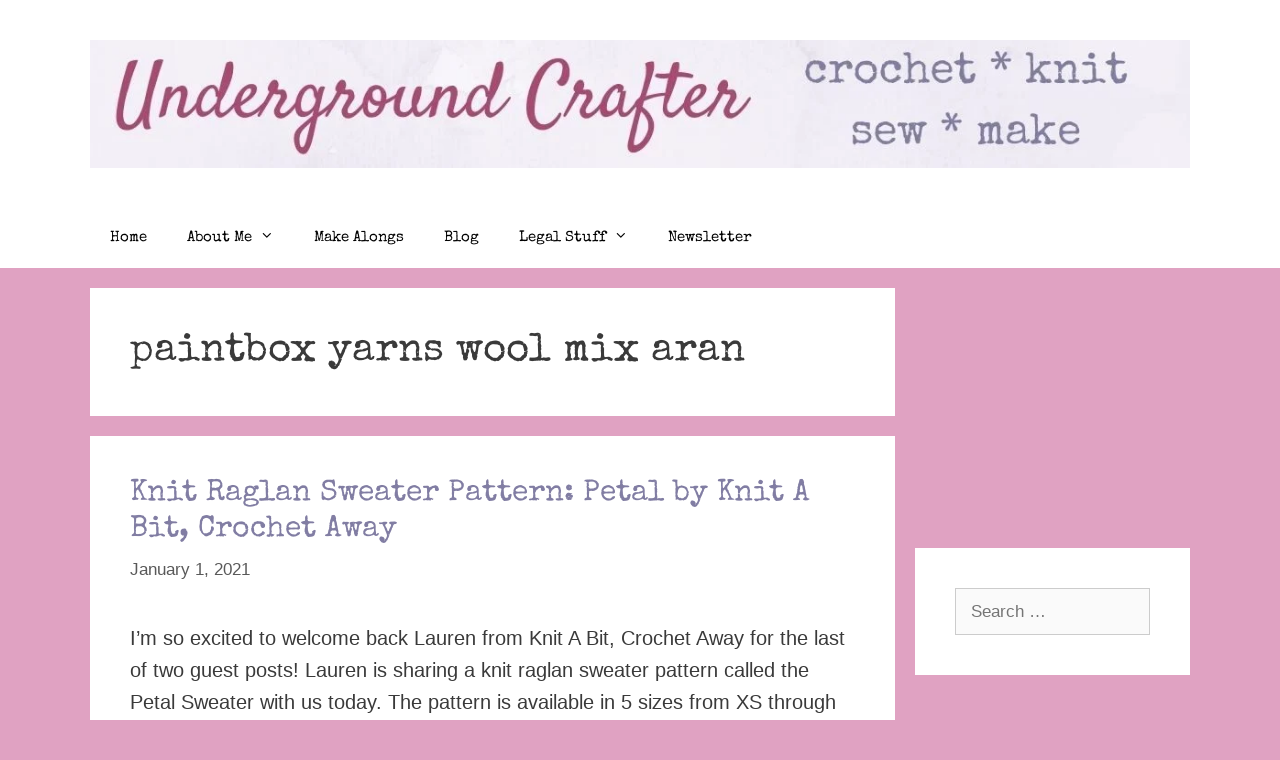

--- FILE ---
content_type: text/plain; charset=utf-8
request_url: https://ads.adthrive.com/http-api/cv2
body_size: 4690
content:
{"om":["0929nj63","0av741zl","0e6nmwim","0g8i9uvz","0sm4lr19","1","1011_302_56527968","1028_8728253","1028_8739738","1028_8739779","10310289136970_462616255","10310289136970_559920874","10ua7afe","11142692","11509227","1185:1610299364","1185:1610326628","1185:1610326726","1185:1610326728","11896988","12171239","12184310","124682_744","124684_286","124843_10","124844_24","124848_8","124853_8","12gfb8kp","1610326628","1610326728","17_24767222","17_24794123","1blhmack","1dynz4oo","1h2987yhpl7","1h7yhpl7","1wwvmrwd","202430_200_EAAYACogrPcXlVDpv4mCpFHbtASH4.EGy-m7zq791oD26KFcrCUyBCeqWqs_","2132:44129096","2132:45327624","2132:45327630","2132:45562714","2132:45999649","2132:45999651","2132:46352349","2132:46352353","2249:650628025","2249:650628523","2249:650650089","2249:650662457","2249:680353640","2249:680357375","2249:686789241","2249:691910064","2249:691914577","2249:702899083","2307:12n8yp46","2307:1h7yhpl7","2307:2gukmcyp","2307:3dxb77kp","2307:4etfwvf1","2307:4ticzzkv","2307:63aofd4c","2307:6mrds7pc","2307:8orkh93v","2307:92qnnm8i","2307:9jse9oga","2307:9nex8xyd","2307:amq35c4f","2307:at2pj4cu","2307:b57avtlx","2307:c1hsjx06","2307:c95grpwi","2307:cuudl2xr","2307:dcahxe7s","2307:ddr52z0n","2307:f7piy8nj","2307:fdujxvyb","2307:fqeh4hao","2307:gtanzg70","2307:h60hzvcs","2307:haf4w7r0","2307:hcazk16e","2307:hcbr5cj6","2307:hl6onnny","2307:ij0o9c81","2307:khogx1r1","2307:ln7h8v9d","2307:lp37a2wq","2307:nx0p7cuj","2307:o8icj9qr","2307:oj70mowv","2307:ox2tly0t","2307:plth4l1a","2307:r0u09phz","2307:rka8obw7","2307:rz1kxzaf","2307:s2ahu2ae","2307:su5srz25","2307:tdv4kmro","2307:tqrzcy9l","2307:u30fsj32","2307:u4atmpu4","2307:xv2pxoj4","2307:yvirjmu3","2307:z2frsa4f","2307:zbtz7ea1","2307:zjn6yvkc","23295146","23422067","23786257","23pz5ng5","23uojcxa","24080387","2409_15064_70_85402272","24602716","24655280","24694776","24694777","24732878","25_53v6aquw","25_cfnass1q","25_hgrz3ggo","25_oz31jrd0","25_pz8lwofu","25_sgaw7i5o","25_ti0s3bz3","25_utberk8n","25_yi6qlg3p","262592","262594","2662_200562_8168586","2662_200562_8172720","2662_200562_8182931","2662_200562_T26329948","2676:85393202","2676:85402287","2676:85402410","2676:85690706","2676:85690724","2676:85987364","2676:85987450","2676:86083000","2676:86434089","2676:86690079","2676:86690080","2676:86698022","2676:86698030","2676:86739499","2676:86739504","2676:86739704","2676:87046900","2715_9888_262594","2715_9888_558240","2_206_554480","2aqgm79d","2gglwanz","2gukmcyp","2mokbgft","2sxr8tcx","33419345","33605181","33605623","33608958","33637455","34182009","34534177","3636:5567608","3646_185414_T26335189","3646_185414_T26469746","3646_185414_T26509255","3658_136236_9jse9oga","3658_15078_cuudl2xr","3658_15106_u4atmpu4","3658_15866_su5srz25","3658_16352_b57avtlx","3658_16352_ehc482l0","3658_175625_bsgbu9lt","3658_184142_T26520074","3658_203382_f3tdw9f3","3658_203382_o8icj9qr","3658_22895_rz1kxzaf","3658_608642_5s8wi8hf","3658_61781_tqrzcy9l","3658_61825_f7piy8nj","3658_67113_4yesq9qe","3658_67113_rk5pkdan","3658_87799_0e6nmwim","3745kao5","3822:23421350","3858:9687143","393060517","39350186","3LMBEkP-wis","3dxb77kp","3kp5kuh1","3v2n6fcp","42231835","44101741","458901553568","45999651","47745534","47869802","485027845327","48514645","48514662","48514685","48903748","492075","4etfwvf1","4t298iczzkv","4tgls8cg","4ticzzkv","5126511933","51372410","53v6aquw","54167397","5510:tjymxbdc","5510:u4atmpu4","553781814","5563_66529_OADD2.1327110671252253_1GA0WX2XBLZBQQE","5563_66529_OADD2.7353043681733_1CTKQ7RI7E0NJH0GJ0","5563_66529_OADD2.7353083169082_14CHQFJEGBEH1W68BV","55672289","55763524","557_409_216483","558_93_4ticzzkv","558_93_5s8wi8hf","558_93_hffavbt7","558_93_i90isgt0","558_93_ln7h8v9d","558_93_u4atmpu4","560_74_18236268","560_74_18236330","564549740","56462383","56610466","5670:8172728","567_269_2:3528:19843:32507","57174564","5726572249","583652883178231326","59699719","59873223","5989_91771_703975468","5my41lud","5s8wi8hf","6026507537","60325468","60485583","60504531","605367463","60f5a06w","6126533347","618576351","618876699","618980679","61900466","619089559","61916211","61916225","61932920","62183726","62187798","6226527055","6226563661","62548257","627227759","627290883","627309156","627309159","627506494","628359076","628444259","628444349","628444433","628444439","628456307","628456310","628456382","628456391","628622163","628622172","628622178","628622241","628622244","628622247","628622250","628683371","628687043","628687157","628687460","628687463","628803013","628841673","629007394","629009180","629167998","629168001","629168010","629168565","629171196","629171202","62971378","62977989","630928655","63093165","6365_61796_784844652399","63barbg1","651637446","651637461","6547_67916_1D95hMTBP2FOTuF0K0zn","6547_67916_5gWrcXZ3T9TjHZc7OT0N","6547_67916_DUcoDLBbajOL3kvhpZDa","6547_67916_R5cNVjAJpSeypcfL5iXH","6547_67916_eJvIJrZupuEOOtY8zSdU","6547_67916_y90sBL2kvpUMat0PZbQv","659216891404","659713728691","690_99485_1610326628","694912939","697876994","698168357","699488765","6cqn9jfm","6mrds7pc","6tj9m7jw","6w00w8s5","702055509","702397981","702423494","705115263","705115332","705115442","705116521","705119942","705127202","707124423","708727929","709257996","709258002","709746393","70_85402410","718074443422","7354_138543_85808988","7354_217088_86434671","7414_121891_6151445","74243_74_18268077","74243_74_18364017","74243_74_18364062","74243_74_18364087","74243_74_18364134","74_18268025","74wv3qdx","77gj3an4","794699395351","7969_149355_45327624","7969_149355_45999649","7969_149355_45999651","7fc6xgyo","7pmot6qj","7qevw67b","7sf7w6kh","7siwzlwt","80207588","80207615","8152859","8152879","8153717","8168539","8193073","8193078","821i184r","83443809","86434482","86434663","86509956","8666/7cd4d5087da37c02cd8f72043b73ba5e","86698143","86905970","8b5u826e","8cq33uu4","8o298rkh93v","8oadj1fy","8orkh93v","9057/0328842c8f1d017570ede5c97267f40d","9057/0da634e56b4dee1eb149a27fcef83898","9057/211d1f0fa71d1a58cabee51f2180e38f","9057/37a3ff30354283181bfb9fb2ec2f8f75","9057/5f448328401da696520ae886a00965e2","92qnnm8i","97_8152879","97_8193078","98p5nsen","9925w9vu","99r40b5e","9i2ttdsc","9jse9oga","9nex8xyd","9zqtrtrf","a2uqytjp","a3ts2hcp","a7lqxdjp","a8beztgq","af9kspoi","amq35c4f","any8tm7f","b52987avtlx","b57avtlx","b5idbd4d","bd5xg6f6","bgyg2jg7","bkmwf3zg","bpecuyjx","bpwmigtk","bsgbu9lt","c0mw623r","c1hsjx06","c95grpwi","ce17a6ey","cr-2azmi2ttu9vd","cr-2azmi2ttuatj","cr-2azmi2ttubwe","cr-2azmi2ttubxe","cr-39qkyn25ubwe","cr-6ovjht2eu9vd","cr-6ovjht2euatj","cr-6ovjht2eubwe","cr-6ovjht2eubxe","cr-9cqtzf5vverhx5","cr-aaqt0j7wubwj","cr-aaqt0j8subwj","cr-aaqt0j8vubwj","cr-aaw20e3rubwj","cr-g7wv3g4qvft","cr-g7xv5g0qvft","cr-g7ywwk7qvft","cr-ndebulm8u9vd","cr-ndebulm8ubwe","cr-ndebulm8ubxe","cr-pdje0qdquatj","cr-xu1ullzyu9vd","cuudl2xr","daw00eve","dcahxe7s","ddr52z0n","dsugp5th","e2c76his","e5l8fjox","et4maksg","ewkg7kgl","extremereach_creative_76559239","ey8vsnzk","f0u03q6w","f3tdw9f3","f7piy8nj","fcn2zae1","fjp0ceax","g29thswx","g749lgab","gdq6ecmo","ge1982y6","gtanzg70","h4d8w3i0","h60hzvcs","haf4w7r0","hatc2009","hcazk16e","hcbr5cj6","hffavbt7","hfqgqvcv","hmmn8rwd","hswgcqif","hu52wf5i","hueqprai","i2aglcoy","i90isgt0","ij0o9c81","ikek48r0","ipb9fyli","ir7orip8","jk88i2fi","jsy1a3jk","k2xfz54q","k3p746g5","k5lnzw20","kfzuk5ip","kk5768bd","kli1n6qv","ldsdwhka","ll29877hviy","ll77hviy","ln7h8v9d","lp37a2wq","ltkghqf5","lxlnailk","mbzb7hul","muvxy961","n3egwnq7","n4mlvfy3","n8w0plts","nativetouch-32507","ni298aytq9d","niaytq9d","nnx7xbb1","nr2985arrhc","nr5arrhc","ntjn5z55","o2s05iig","o8icj9qr","okfpfmh7","omlkxvu8","on7syyq9","ox2tly0t","oypvvjfo","oz31jrd0","ozdii3rw","p0odjzyt","ph298lvi7up","phlvi7up","piwneqqj","pl298th4l1a","plth4l1a","pm9dmfkk","prq4f8da","pz8lwofu","q3ymeu40","q9plh3qd","qcnsh7qk","qt09ii59","r0u09phz","r35763xz","r3co354x","r5cmledu","riaslz7g","rk5pkdan","rka8obw7","rxj4b6nw","rz1kxzaf","rz2981kxzaf","s2298ahu2ae","s2ahu2ae","s4s41bit","s4w0zwhd","s887ofe1","sdeo60cf","sq3uu9ln","su5srz25","t73gfjqn","ti0s3bz3","tia9w8zp","tii9k5rz","tjymxbdc","tqrzcy9l","tvhhxsdx","tx60rowt","u2x4z0j8","u30fsj32","u32980fsj32","u4atmpu4","uskhxnob","utberk8n","v705kko8","v9jlapns","vdcb5d4i","vdpy7l2e","vhlpsbep","vmn1juoe","vwg10e52","w15c67ad","w82ynfkl","wih2rdv3","wix9gxm5","wlxfvdbo","wuj9gztf","wvuhrb6o","wwo5qowu","x420t9me","xncaqh7c","xszg0ebh","xtxa8s2d","y141rtv6","y51tr986","yass8yy7","yi6qlg3p","yq5t5meg","z2frsa4f","z9ku9v6m","zaiy3lqy","zc9mww8x","zfexqyi5","zqs7z6cq","zs3aw5p8","zw6jpag6","zwzjgvpw","7979132","7979135"],"pmp":[],"adomains":["123notices.com","1md.org","about.bugmd.com","acelauncher.com","adameve.com","akusoli.com","allyspin.com","askanexpertonline.com","atomapplications.com","bassbet.com","betsson.gr","biz-zone.co","bizreach.jp","braverx.com","bubbleroom.se","bugmd.com","buydrcleanspray.com","byrna.com","capitaloneshopping.com","clarifion.com","combatironapparel.com","controlcase.com","convertwithwave.com","cotosen.com","countingmypennies.com","cratedb.com","croisieurope.be","cs.money","dallasnews.com","definition.org","derila-ergo.com","dhgate.com","dhs.gov","displate.com","easyprint.app","easyrecipefinder.co","ebook1g.peptidesciences.com","fabpop.net","familynow.club","filejomkt.run","fla-keys.com","folkaly.com","g123.jp","gameswaka.com","getbugmd.com","getconsumerchoice.com","getcubbie.com","gowavebrowser.co","gowdr.com","gransino.com","grosvenorcasinos.com","guard.io","hero-wars.com","holts.com","instantbuzz.net","itsmanual.com","jackpotcitycasino.com","justanswer.com","justanswer.es","la-date.com","lightinthebox.com","liverrenew.com","local.com","lovehoney.com","lulutox.com","lymphsystemsupport.com","manualsdirectory.org","meccabingo.com","medimops.de","mensdrivingforce.com","millioner.com","miniretornaveis.com","mobiplus.me","myiq.com","national-lottery.co.uk","naturalhealthreports.net","nbliver360.com","nikke-global.com","nordicspirit.co.uk","nuubu.com","onlinemanualspdf.co","original-play.com","outliermodel.com","paperela.com","paradisestays.site","parasiterelief.com","peta.org","photoshelter.com","plannedparenthood.org","playvod-za.com","printeasilyapp.com","printwithwave.com","profitor.com","quicklearnx.com","quickrecipehub.com","rakuten-sec.co.jp","rangeusa.com","refinancegold.com","robocat.com","royalcaribbean.com","saba.com.mx","shift.com","simple.life","spinbara.com","systeme.io","taboola.com","tackenberg.de","temu.com","tenfactorialrocks.com","theoceanac.com","topaipick.com","totaladblock.com","usconcealedcarry.com","vagisil.com","vegashero.com","vegogarden.com","veryfast.io","viewmanuals.com","viewrecipe.net","votervoice.net","vuse.com","wavebrowser.co","wavebrowserpro.com","weareplannedparenthood.org","xiaflex.com","yourchamilia.com"]}